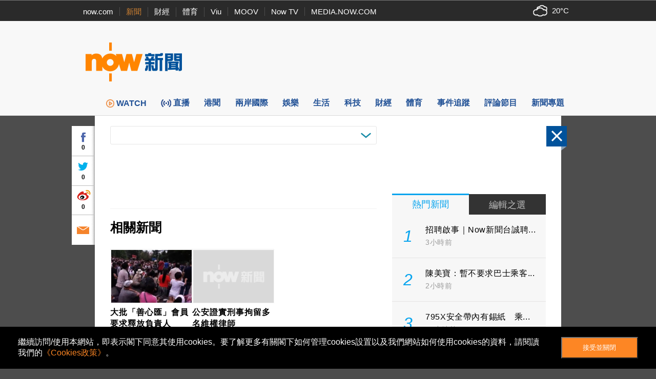

--- FILE ---
content_type: text/html; charset=utf-8
request_url: https://www.google.com/recaptcha/api2/aframe
body_size: 153
content:
<!DOCTYPE HTML><html><head><meta http-equiv="content-type" content="text/html; charset=UTF-8"></head><body><script nonce="Ip0oJPuZ-DYivxrqRQVcVw">/** Anti-fraud and anti-abuse applications only. See google.com/recaptcha */ try{var clients={'sodar':'https://pagead2.googlesyndication.com/pagead/sodar?'};window.addEventListener("message",function(a){try{if(a.source===window.parent){var b=JSON.parse(a.data);var c=clients[b['id']];if(c){var d=document.createElement('img');d.src=c+b['params']+'&rc='+(localStorage.getItem("rc::a")?sessionStorage.getItem("rc::b"):"");window.document.body.appendChild(d);sessionStorage.setItem("rc::e",parseInt(sessionStorage.getItem("rc::e")||0)+1);localStorage.setItem("rc::h",'1769773103884');}}}catch(b){}});window.parent.postMessage("_grecaptcha_ready", "*");}catch(b){}</script></body></html>